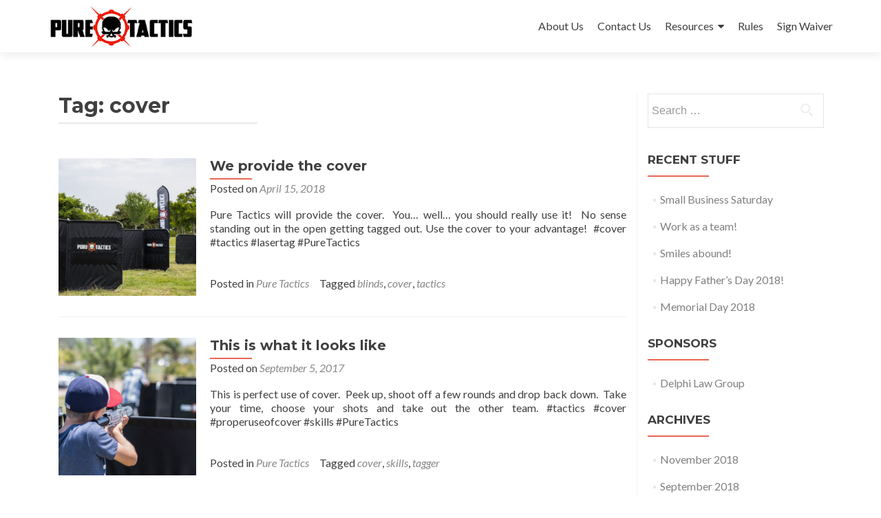

--- FILE ---
content_type: text/html; charset=UTF-8
request_url: http://www.puretactics.com/tag/cover/
body_size: 9072
content:
<!DOCTYPE html>

<html lang="en">

<head>

<meta charset="UTF-8">
<meta name="viewport" content="width=device-width, initial-scale=1">
<link rel="profile" href="http://gmpg.org/xfn/11">
<link rel="pingback" href="http://www.puretactics.com/xmlrpc.php">

<title>cover &#8211; Pure Tactics</title>
<meta name='robots' content='max-image-preview:large' />
<link rel='dns-prefetch' href='//secure.gravatar.com' />
<link rel='dns-prefetch' href='//fonts.googleapis.com' />
<link rel='dns-prefetch' href='//s.w.org' />
<link rel='dns-prefetch' href='//v0.wordpress.com' />
<link rel='dns-prefetch' href='//jetpack.wordpress.com' />
<link rel='dns-prefetch' href='//s0.wp.com' />
<link rel='dns-prefetch' href='//s1.wp.com' />
<link rel='dns-prefetch' href='//s2.wp.com' />
<link rel='dns-prefetch' href='//public-api.wordpress.com' />
<link rel='dns-prefetch' href='//0.gravatar.com' />
<link rel='dns-prefetch' href='//1.gravatar.com' />
<link rel='dns-prefetch' href='//2.gravatar.com' />
<link rel="alternate" type="application/rss+xml" title="Pure Tactics &raquo; Feed" href="http://www.puretactics.com/feed/" />
<link rel="alternate" type="application/rss+xml" title="Pure Tactics &raquo; Comments Feed" href="http://www.puretactics.com/comments/feed/" />
<link rel="alternate" type="application/rss+xml" title="Pure Tactics &raquo; cover Tag Feed" href="http://www.puretactics.com/tag/cover/feed/" />
		<script type="text/javascript">
			window._wpemojiSettings = {"baseUrl":"https:\/\/s.w.org\/images\/core\/emoji\/13.1.0\/72x72\/","ext":".png","svgUrl":"https:\/\/s.w.org\/images\/core\/emoji\/13.1.0\/svg\/","svgExt":".svg","source":{"concatemoji":"http:\/\/www.puretactics.com\/wp-includes\/js\/wp-emoji-release.min.js?ver=a66109f0ea2baeddf731c883fdf0f975"}};
			!function(e,a,t){var n,r,o,i=a.createElement("canvas"),p=i.getContext&&i.getContext("2d");function s(e,t){var a=String.fromCharCode;p.clearRect(0,0,i.width,i.height),p.fillText(a.apply(this,e),0,0);e=i.toDataURL();return p.clearRect(0,0,i.width,i.height),p.fillText(a.apply(this,t),0,0),e===i.toDataURL()}function c(e){var t=a.createElement("script");t.src=e,t.defer=t.type="text/javascript",a.getElementsByTagName("head")[0].appendChild(t)}for(o=Array("flag","emoji"),t.supports={everything:!0,everythingExceptFlag:!0},r=0;r<o.length;r++)t.supports[o[r]]=function(e){if(!p||!p.fillText)return!1;switch(p.textBaseline="top",p.font="600 32px Arial",e){case"flag":return s([127987,65039,8205,9895,65039],[127987,65039,8203,9895,65039])?!1:!s([55356,56826,55356,56819],[55356,56826,8203,55356,56819])&&!s([55356,57332,56128,56423,56128,56418,56128,56421,56128,56430,56128,56423,56128,56447],[55356,57332,8203,56128,56423,8203,56128,56418,8203,56128,56421,8203,56128,56430,8203,56128,56423,8203,56128,56447]);case"emoji":return!s([10084,65039,8205,55357,56613],[10084,65039,8203,55357,56613])}return!1}(o[r]),t.supports.everything=t.supports.everything&&t.supports[o[r]],"flag"!==o[r]&&(t.supports.everythingExceptFlag=t.supports.everythingExceptFlag&&t.supports[o[r]]);t.supports.everythingExceptFlag=t.supports.everythingExceptFlag&&!t.supports.flag,t.DOMReady=!1,t.readyCallback=function(){t.DOMReady=!0},t.supports.everything||(n=function(){t.readyCallback()},a.addEventListener?(a.addEventListener("DOMContentLoaded",n,!1),e.addEventListener("load",n,!1)):(e.attachEvent("onload",n),a.attachEvent("onreadystatechange",function(){"complete"===a.readyState&&t.readyCallback()})),(n=t.source||{}).concatemoji?c(n.concatemoji):n.wpemoji&&n.twemoji&&(c(n.twemoji),c(n.wpemoji)))}(window,document,window._wpemojiSettings);
		</script>
		<style type="text/css">
img.wp-smiley,
img.emoji {
	display: inline !important;
	border: none !important;
	box-shadow: none !important;
	height: 1em !important;
	width: 1em !important;
	margin: 0 .07em !important;
	vertical-align: -0.1em !important;
	background: none !important;
	padding: 0 !important;
}
</style>
	<link rel='stylesheet' id='wp-block-library-css'  href='http://www.puretactics.com/wp-includes/css/dist/block-library/style.min.css?ver=a66109f0ea2baeddf731c883fdf0f975' type='text/css' media='all' />
<style id='wp-block-library-inline-css' type='text/css'>
.has-text-align-justify{text-align:justify;}
</style>
<link rel='stylesheet' id='mediaelement-css'  href='http://www.puretactics.com/wp-includes/js/mediaelement/mediaelementplayer-legacy.min.css?ver=4.2.16' type='text/css' media='all' />
<link rel='stylesheet' id='wp-mediaelement-css'  href='http://www.puretactics.com/wp-includes/js/mediaelement/wp-mediaelement.min.css?ver=a66109f0ea2baeddf731c883fdf0f975' type='text/css' media='all' />
<link rel='stylesheet' id='DOPBSP-css-dopselect-css'  href='http://www.puretactics.com/wp-content/plugins/booking-system/libraries/css/jquery.dop.Select.css?ver=a66109f0ea2baeddf731c883fdf0f975' type='text/css' media='all' />
<link rel='stylesheet' id='zerif_font-css'  href='//fonts.googleapis.com/css?family=Lato%3A300%2C400%2C700%2C400italic%7CMontserrat%3A400%2C700%7CHomemade+Apple&#038;subset=latin%2Clatin-ext' type='text/css' media='all' />
<link rel='stylesheet' id='zerif_font_all-css'  href='//fonts.googleapis.com/css?family=Open+Sans%3A300%2C300italic%2C400%2C400italic%2C600%2C600italic%2C700%2C700italic%2C800%2C800italic&#038;subset=latin&#038;ver=a66109f0ea2baeddf731c883fdf0f975' type='text/css' media='all' />
<link rel='stylesheet' id='zerif_bootstrap_style-css'  href='http://www.puretactics.com/wp-content/themes/zerif-lite/css/bootstrap.css?ver=a66109f0ea2baeddf731c883fdf0f975' type='text/css' media='all' />
<link rel='stylesheet' id='zerif_fontawesome-css'  href='http://www.puretactics.com/wp-content/themes/zerif-lite/css/font-awesome.min.css?ver=v1' type='text/css' media='all' />
<link rel='stylesheet' id='zerif_style-css'  href='http://www.puretactics.com/wp-content/themes/zerif-lite/style.css?ver=1.8.5.48' type='text/css' media='all' />
<style id='zerif_style-inline-css' type='text/css'>
body.home.page:not(.page-template-template-frontpage) {
			background-image: none !important;
		}
</style>
<link rel='stylesheet' id='zerif_responsive_style-css'  href='http://www.puretactics.com/wp-content/themes/zerif-lite/css/responsive.css?ver=1.8.5.48' type='text/css' media='all' />
<!--[if lt IE 9]>
<link rel='stylesheet' id='zerif_ie_style-css'  href='http://www.puretactics.com/wp-content/themes/zerif-lite/css/ie.css?ver=1.8.5.48' type='text/css' media='all' />
<![endif]-->
<link rel='stylesheet' id='jetpack_css-css'  href='http://www.puretactics.com/wp-content/plugins/jetpack/css/jetpack.css?ver=10.3' type='text/css' media='all' />
<script type='text/javascript' src='http://www.puretactics.com/wp-includes/js/jquery/jquery.min.js?ver=3.6.0' id='jquery-core-js'></script>
<script type='text/javascript' src='http://www.puretactics.com/wp-includes/js/jquery/jquery-migrate.min.js?ver=3.3.2' id='jquery-migrate-js'></script>
<script type='text/javascript' src='http://www.puretactics.com/wp-content/plugins/booking-system/libraries/js/dop-prototypes.js?ver=a66109f0ea2baeddf731c883fdf0f975' id='DOP-js-prototypes-js'></script>
<!--[if lt IE 9]>
<script type='text/javascript' src='http://www.puretactics.com/wp-content/themes/zerif-lite/js/html5.js?ver=a66109f0ea2baeddf731c883fdf0f975' id='zerif_html5-js'></script>
<![endif]-->
<link rel="https://api.w.org/" href="http://www.puretactics.com/wp-json/" /><link rel="alternate" type="application/json" href="http://www.puretactics.com/wp-json/wp/v2/tags/52" /><link rel="EditURI" type="application/rsd+xml" title="RSD" href="http://www.puretactics.com/xmlrpc.php?rsd" />
<link rel="wlwmanifest" type="application/wlwmanifest+xml" href="http://www.puretactics.com/wp-includes/wlwmanifest.xml" /> 

<script type="text/javascript">
(function(url){
	if(/(?:Chrome\/26\.0\.1410\.63 Safari\/537\.31|WordfenceTestMonBot)/.test(navigator.userAgent)){ return; }
	var addEvent = function(evt, handler) {
		if (window.addEventListener) {
			document.addEventListener(evt, handler, false);
		} else if (window.attachEvent) {
			document.attachEvent('on' + evt, handler);
		}
	};
	var removeEvent = function(evt, handler) {
		if (window.removeEventListener) {
			document.removeEventListener(evt, handler, false);
		} else if (window.detachEvent) {
			document.detachEvent('on' + evt, handler);
		}
	};
	var evts = 'contextmenu dblclick drag dragend dragenter dragleave dragover dragstart drop keydown keypress keyup mousedown mousemove mouseout mouseover mouseup mousewheel scroll'.split(' ');
	var logHuman = function() {
		if (window.wfLogHumanRan) { return; }
		window.wfLogHumanRan = true;
		var wfscr = document.createElement('script');
		wfscr.type = 'text/javascript';
		wfscr.async = true;
		wfscr.src = url + '&r=' + Math.random();
		(document.getElementsByTagName('head')[0]||document.getElementsByTagName('body')[0]).appendChild(wfscr);
		for (var i = 0; i < evts.length; i++) {
			removeEvent(evts[i], logHuman);
		}
	};
	for (var i = 0; i < evts.length; i++) {
		addEvent(evts[i], logHuman);
	}
})('//www.puretactics.com/?wordfence_lh=1&hid=CAA48C5AA885BD9D4216F80CBFBC496B');
</script><style type='text/css'>img#wpstats{display:none}</style>
		<style type="text/css" id="custom-background-css">
body.custom-background { background-image: url("http://www.puretactics.com/wp-content/uploads/2016/08/DSC_8374.jpg"); background-position: center top; background-size: auto; background-repeat: repeat; background-attachment: scroll; }
</style>
	
<!-- Jetpack Open Graph Tags -->
<meta property="og:type" content="website" />
<meta property="og:title" content="cover &#8211; Pure Tactics" />
<meta property="og:url" content="http://www.puretactics.com/tag/cover/" />
<meta property="og:site_name" content="Pure Tactics" />
<meta property="og:image" content="http://www.puretactics.com/wp-content/uploads/2016/06/PTlogoIcon.png" />
<meta property="og:image:width" content="360" />
<meta property="og:image:height" content="358" />
<meta name="twitter:creator" content="@PureTactics" />
<meta name="twitter:site" content="@PureTactics" />

<!-- End Jetpack Open Graph Tags -->
<link rel="icon" href="http://www.puretactics.com/wp-content/uploads/2016/06/PTlogoIcon-150x150.png" sizes="32x32" />
<link rel="icon" href="http://www.puretactics.com/wp-content/uploads/2016/06/PTlogoIcon-250x250.png" sizes="192x192" />
<link rel="apple-touch-icon" href="http://www.puretactics.com/wp-content/uploads/2016/06/PTlogoIcon-250x250.png" />
<meta name="msapplication-TileImage" content="http://www.puretactics.com/wp-content/uploads/2016/06/PTlogoIcon.png" />

</head>


	<body class="archive tag tag-cover tag-52 wp-custom-logo has-dashicons group-blog" >

	

<div id="mobilebgfix">
	<div class="mobile-bg-fix-img-wrap">
		<div class="mobile-bg-fix-img"></div>
	</div>
	<div class="mobile-bg-fix-whole-site">


<header id="home" class="header" itemscope="itemscope" itemtype="http://schema.org/WPHeader">

	<div id="main-nav" class="navbar navbar-inverse bs-docs-nav" role="banner">

		<div class="container">

			
			<div class="navbar-header responsive-logo">

				<button class="navbar-toggle collapsed" type="button" data-toggle="collapse" data-target=".bs-navbar-collapse">

				<span class="sr-only">Toggle navigation</span>

				<span class="icon-bar"></span>

				<span class="icon-bar"></span>

				<span class="icon-bar"></span>

				</button>

					<div class="navbar-brand" itemscope itemtype="http://schema.org/Organization">

						<a href="http://www.puretactics.com/" class="custom-logo-link" rel="home"><img width="1279" height="372" src="http://www.puretactics.com/wp-content/uploads/2016/05/logohighres.jpg" class="custom-logo" alt="Pure Tactics" srcset="http://www.puretactics.com/wp-content/uploads/2016/05/logohighres.jpg 1279w, http://www.puretactics.com/wp-content/uploads/2016/05/logohighres-300x87.jpg 300w, http://www.puretactics.com/wp-content/uploads/2016/05/logohighres-768x223.jpg 768w, http://www.puretactics.com/wp-content/uploads/2016/05/logohighres-1024x298.jpg 1024w" sizes="(max-width: 1279px) 100vw, 1279px" /></a>
					</div> <!-- /.navbar-brand -->

				</div> <!-- /.navbar-header -->

			
		
		<nav class="navbar-collapse bs-navbar-collapse collapse" id="site-navigation" itemscope itemtype="http://schema.org/SiteNavigationElement">
			<a class="screen-reader-text skip-link" href="#content">Skip to content</a>
			<ul id="menu-menu-1" class="nav navbar-nav navbar-right responsive-nav main-nav-list"><li id="menu-item-98" class="menu-item menu-item-type-post_type menu-item-object-page menu-item-98"><a href="http://www.puretactics.com/about/">About Us</a></li>
<li id="menu-item-102" class="menu-item menu-item-type-post_type menu-item-object-page menu-item-102"><a href="http://www.puretactics.com/contact-us/">Contact Us</a></li>
<li id="menu-item-231" class="menu-item menu-item-type-post_type menu-item-object-page menu-item-has-children menu-item-231"><a href="http://www.puretactics.com/resources/">Resources</a>
<ul class="sub-menu">
	<li id="menu-item-232" class="menu-item menu-item-type-post_type menu-item-object-page menu-item-232"><a href="http://www.puretactics.com/gamemodes/">Current Game Modes</a></li>
	<li id="menu-item-233" class="menu-item menu-item-type-post_type menu-item-object-page menu-item-233"><a href="http://www.puretactics.com/communication/">Communication</a></li>
	<li id="menu-item-248" class="menu-item menu-item-type-post_type menu-item-object-page menu-item-248"><a href="http://www.puretactics.com/city-permits/">City Permits</a></li>
	<li id="menu-item-235" class="menu-item menu-item-type-post_type menu-item-object-page menu-item-235"><a href="http://www.puretactics.com/gaming-system-rules/">Gaming System Rules</a></li>
	<li id="menu-item-236" class="menu-item menu-item-type-post_type menu-item-object-page menu-item-236"><a href="http://www.puretactics.com/sign-waiver/">Sign Waiver</a></li>
	<li id="menu-item-650" class="menu-item menu-item-type-post_type menu-item-object-page menu-item-650"><a href="http://www.puretactics.com/resources/team-building/">Team Building</a></li>
</ul>
</li>
<li id="menu-item-146" class="menu-item menu-item-type-post_type menu-item-object-page menu-item-146"><a href="http://www.puretactics.com/gaming-system-rules/">Rules</a></li>
<li id="menu-item-105" class="menu-item menu-item-type-post_type menu-item-object-page menu-item-105"><a href="http://www.puretactics.com/sign-waiver/">Sign Waiver</a></li>
</ul>		</nav>

		
		</div> <!-- /.container -->

		
	</div> <!-- /#main-nav -->
	<!-- / END TOP BAR -->

<div class="clear"></div>

</header> <!-- / END HOME SECTION  -->
<div id="content" class="site-content">

<div class="container">

	
	<div class="content-left-wrap col-md-9">

		
		<div id="primary" class="content-area">

			<main id="main" class="site-main">

			
				<header class="page-header">

					<h1 class="page-title">Tag: <span>cover</span></h1>
				</header><!-- .page-header -->

				
<article id="post-714" class="post-714 post type-post status-publish format-standard has-post-thumbnail hentry category-pt tag-blinds tag-cover tag-tactics" itemtype="http://schema.org/BlogPosting" itemtype="http://schema.org/BlogPosting">
	<div class="post-img-wrap"><a href="http://www.puretactics.com/pt/we-provide-the-cover/" title="We provide the cover" ><img width="250" height="250" src="http://www.puretactics.com/wp-content/uploads/2018/04/D8C0480-250x250.jpg" class="attachment-zerif-post-thumbnail size-zerif-post-thumbnail wp-post-image" alt="Cover" loading="lazy" srcset="http://www.puretactics.com/wp-content/uploads/2018/04/D8C0480-250x250.jpg 250w, http://www.puretactics.com/wp-content/uploads/2018/04/D8C0480-150x150.jpg 150w, http://www.puretactics.com/wp-content/uploads/2018/04/D8C0480-174x174.jpg 174w" sizes="(max-width: 250px) 100vw, 250px" /></a></div><div class="listpost-content-wrap">
	<div class="list-post-top">

	<header class="entry-header">

		<h1 class="entry-title"><a href="http://www.puretactics.com/pt/we-provide-the-cover/" rel="bookmark">We provide the cover</a></h1>

		
		<div class="entry-meta">

			<span class="posted-on">Posted on <a href="http://www.puretactics.com/pt/we-provide-the-cover/" rel="bookmark"><time class="entry-date published" datetime="2018-04-15T11:55:51-08:00">April 15, 2018</time></a></span><span class="byline"> by <span class="author vcard"><a class="url fn n" href="http://www.puretactics.com/author/james2/">James M</a></span></span>
		</div><!-- .entry-meta -->

		
	</header><!-- .entry-header -->

	<div class="entry-content"><p>Pure Tactics will provide the cover.  You&#8230; well&#8230; you should really use it!  No sense standing out in the open getting tagged out. Use the cover to your advantage!  #cover #tactics #lasertag #PureTactics</p>

	<footer class="entry-footer">

		<span class="cat-links">Posted in <a href="http://www.puretactics.com/category/pt/" rel="category tag">Pure Tactics</a></span><span class="tags-links">Tagged <a href="http://www.puretactics.com/tag/blinds/" rel="tag">blinds</a>, <a href="http://www.puretactics.com/tag/cover/" rel="tag">cover</a>, <a href="http://www.puretactics.com/tag/tactics/" rel="tag">tactics</a></span>
	</footer><!-- .entry-footer -->

	</div><!-- .entry-content --><!-- .entry-summary -->

	</div><!-- .list-post-top -->

</div><!-- .listpost-content-wrap -->

</article><!-- #post-## -->

<article id="post-586" class="post-586 post type-post status-publish format-standard has-post-thumbnail hentry category-pt tag-cover tag-skills tag-tagger" itemtype="http://schema.org/BlogPosting" itemtype="http://schema.org/BlogPosting">
	<div class="post-img-wrap"><a href="http://www.puretactics.com/pt/this-is-what-it-looks-like/" title="This is what it looks like" ><img width="250" height="250" src="http://www.puretactics.com/wp-content/uploads/2017/07/D8C9584-250x250.jpg" class="attachment-zerif-post-thumbnail size-zerif-post-thumbnail wp-post-image" alt="Tactics" loading="lazy" srcset="http://www.puretactics.com/wp-content/uploads/2017/07/D8C9584-250x250.jpg 250w, http://www.puretactics.com/wp-content/uploads/2017/07/D8C9584-150x150.jpg 150w, http://www.puretactics.com/wp-content/uploads/2017/07/D8C9584-174x174.jpg 174w" sizes="(max-width: 250px) 100vw, 250px" /></a></div><div class="listpost-content-wrap">
	<div class="list-post-top">

	<header class="entry-header">

		<h1 class="entry-title"><a href="http://www.puretactics.com/pt/this-is-what-it-looks-like/" rel="bookmark">This is what it looks like</a></h1>

		
		<div class="entry-meta">

			<span class="posted-on">Posted on <a href="http://www.puretactics.com/pt/this-is-what-it-looks-like/" rel="bookmark"><time class="entry-date published" datetime="2017-09-05T08:51:56-08:00">September 5, 2017</time><time class="updated" datetime="2017-07-30T17:53:34-08:00">July 30, 2017</time></a></span><span class="byline"> by <span class="author vcard"><a class="url fn n" href="http://www.puretactics.com/author/james2/">James M</a></span></span>
		</div><!-- .entry-meta -->

		
	</header><!-- .entry-header -->

	<div class="entry-content"><p>This is perfect use of cover.  Peek up, shoot off a few rounds and drop back down.  Take your time, choose your shots and take out the other team. #tactics #cover #properuseofcover #skills #PureTactics</p>

	<footer class="entry-footer">

		<span class="cat-links">Posted in <a href="http://www.puretactics.com/category/pt/" rel="category tag">Pure Tactics</a></span><span class="tags-links">Tagged <a href="http://www.puretactics.com/tag/cover/" rel="tag">cover</a>, <a href="http://www.puretactics.com/tag/skills/" rel="tag">skills</a>, <a href="http://www.puretactics.com/tag/tagger/" rel="tag">tagger</a></span>
	</footer><!-- .entry-footer -->

	</div><!-- .entry-content --><!-- .entry-summary -->

	</div><!-- .list-post-top -->

</div><!-- .listpost-content-wrap -->

</article><!-- #post-## -->

<article id="post-556" class="post-556 post type-post status-publish format-standard has-post-thumbnail hentry category-pt tag-cover tag-hiding tag-natural tag-nature" itemtype="http://schema.org/BlogPosting" itemtype="http://schema.org/BlogPosting">
	<div class="post-img-wrap"><a href="http://www.puretactics.com/pt/where-are-you-again/" title="Where are you again?" ><img width="250" height="250" src="http://www.puretactics.com/wp-content/uploads/2017/07/D8C6154-250x250.jpg" class="attachment-zerif-post-thumbnail size-zerif-post-thumbnail wp-post-image" alt="Hiding" loading="lazy" srcset="http://www.puretactics.com/wp-content/uploads/2017/07/D8C6154-250x250.jpg 250w, http://www.puretactics.com/wp-content/uploads/2017/07/D8C6154-150x150.jpg 150w, http://www.puretactics.com/wp-content/uploads/2017/07/D8C6154-174x174.jpg 174w" sizes="(max-width: 250px) 100vw, 250px" /></a></div><div class="listpost-content-wrap">
	<div class="list-post-top">

	<header class="entry-header">

		<h1 class="entry-title"><a href="http://www.puretactics.com/pt/where-are-you-again/" rel="bookmark">Where are you again?</a></h1>

		
		<div class="entry-meta">

			<span class="posted-on">Posted on <a href="http://www.puretactics.com/pt/where-are-you-again/" rel="bookmark"><time class="entry-date published" datetime="2017-08-01T08:21:14-08:00">August 1, 2017</time><time class="updated" datetime="2017-07-30T17:24:06-08:00">July 30, 2017</time></a></span><span class="byline"> by <span class="author vcard"><a class="url fn n" href="http://www.puretactics.com/author/james2/">James M</a></span></span>
		</div><!-- .entry-meta -->

		
	</header><!-- .entry-header -->

	<div class="entry-content"><p>If you can&#8217;t be seen, you can&#8217;t be tagged out.  Use any cover you can find. Natural cover works just as well as manufactured cover.  If the other team can&#8217;t see you, you can take them out before they even knew what hit them. #natural #cover #hiding #surprise #tagged #PureTactics</p>

	<footer class="entry-footer">

		<span class="cat-links">Posted in <a href="http://www.puretactics.com/category/pt/" rel="category tag">Pure Tactics</a></span><span class="tags-links">Tagged <a href="http://www.puretactics.com/tag/cover/" rel="tag">cover</a>, <a href="http://www.puretactics.com/tag/hiding/" rel="tag">hiding</a>, <a href="http://www.puretactics.com/tag/natural/" rel="tag">natural</a>, <a href="http://www.puretactics.com/tag/nature/" rel="tag">nature</a></span>
	</footer><!-- .entry-footer -->

	</div><!-- .entry-content --><!-- .entry-summary -->

	</div><!-- .list-post-top -->

</div><!-- .listpost-content-wrap -->

</article><!-- #post-## -->

<article id="post-477" class="post-477 post type-post status-publish format-standard has-post-thumbnail hentry category-pt tag-blinds tag-cover tag-tactics" itemtype="http://schema.org/BlogPosting" itemtype="http://schema.org/BlogPosting">
	<div class="post-img-wrap"><a href="http://www.puretactics.com/pt/dont-be-afraid-to-hide/" title="Don&#8217;t Be Afraid to Hide" ><img width="250" height="250" src="http://www.puretactics.com/wp-content/uploads/2017/05/D8C6277-250x250.jpg" class="attachment-zerif-post-thumbnail size-zerif-post-thumbnail wp-post-image" alt="Hide" loading="lazy" srcset="http://www.puretactics.com/wp-content/uploads/2017/05/D8C6277-250x250.jpg 250w, http://www.puretactics.com/wp-content/uploads/2017/05/D8C6277-150x150.jpg 150w, http://www.puretactics.com/wp-content/uploads/2017/05/D8C6277-174x174.jpg 174w" sizes="(max-width: 250px) 100vw, 250px" /></a></div><div class="listpost-content-wrap">
	<div class="list-post-top">

	<header class="entry-header">

		<h1 class="entry-title"><a href="http://www.puretactics.com/pt/dont-be-afraid-to-hide/" rel="bookmark">Don&#8217;t Be Afraid to Hide</a></h1>

		
		<div class="entry-meta">

			<span class="posted-on">Posted on <a href="http://www.puretactics.com/pt/dont-be-afraid-to-hide/" rel="bookmark"><time class="entry-date published" datetime="2017-05-23T09:30:55-08:00">May 23, 2017</time><time class="updated" datetime="2017-05-07T07:14:17-08:00">May 7, 2017</time></a></span><span class="byline"> by <span class="author vcard"><a class="url fn n" href="http://www.puretactics.com/author/james2/">James M</a></span></span>
		</div><!-- .entry-meta -->

		
	</header><!-- .entry-header -->

	<div class="entry-content"><p>Tactics takes time and patience &#8211; and you can&#8217;t be afraid to hide! Seriously.  Taking cover is a very important part of leading your team to victory.  #cover #hiding #tactics</p>

	<footer class="entry-footer">

		<span class="cat-links">Posted in <a href="http://www.puretactics.com/category/pt/" rel="category tag">Pure Tactics</a></span><span class="tags-links">Tagged <a href="http://www.puretactics.com/tag/blinds/" rel="tag">blinds</a>, <a href="http://www.puretactics.com/tag/cover/" rel="tag">cover</a>, <a href="http://www.puretactics.com/tag/tactics/" rel="tag">tactics</a></span>
	</footer><!-- .entry-footer -->

	</div><!-- .entry-content --><!-- .entry-summary -->

	</div><!-- .list-post-top -->

</div><!-- .listpost-content-wrap -->

</article><!-- #post-## -->

<article id="post-436" class="post-436 post type-post status-publish format-standard has-post-thumbnail hentry category-pt tag-blinds tag-cover tag-trees" itemtype="http://schema.org/BlogPosting" itemtype="http://schema.org/BlogPosting">
	<div class="post-img-wrap"><a href="http://www.puretactics.com/pt/use-natural-cover-and-blinds/" title="Use Natural Cover and Blinds" ><img width="250" height="250" src="http://www.puretactics.com/wp-content/uploads/2017/04/D8C6152c-250x250.jpg" class="attachment-zerif-post-thumbnail size-zerif-post-thumbnail wp-post-image" alt="cover" loading="lazy" srcset="http://www.puretactics.com/wp-content/uploads/2017/04/D8C6152c-250x250.jpg 250w, http://www.puretactics.com/wp-content/uploads/2017/04/D8C6152c-150x150.jpg 150w, http://www.puretactics.com/wp-content/uploads/2017/04/D8C6152c-174x174.jpg 174w" sizes="(max-width: 250px) 100vw, 250px" /></a></div><div class="listpost-content-wrap">
	<div class="list-post-top">

	<header class="entry-header">

		<h1 class="entry-title"><a href="http://www.puretactics.com/pt/use-natural-cover-and-blinds/" rel="bookmark">Use Natural Cover and Blinds</a></h1>

		
		<div class="entry-meta">

			<span class="posted-on">Posted on <a href="http://www.puretactics.com/pt/use-natural-cover-and-blinds/" rel="bookmark"><time class="entry-date published" datetime="2017-04-18T10:36:23-08:00">April 18, 2017</time><time class="updated" datetime="2017-04-15T11:16:22-08:00">April 15, 2017</time></a></span><span class="byline"> by <span class="author vcard"><a class="url fn n" href="http://www.puretactics.com/author/james2/">James M</a></span></span>
		</div><!-- .entry-meta -->

		
	</header><!-- .entry-header -->

	<div class="entry-content"><p>The key to not being tagged out is to use cover, including natural cover and blinds.  The smaller your target, the harder it will be for the other team to take you out.  Peek out from cover cautiously!</p>

	<footer class="entry-footer">

		<span class="cat-links">Posted in <a href="http://www.puretactics.com/category/pt/" rel="category tag">Pure Tactics</a></span><span class="tags-links">Tagged <a href="http://www.puretactics.com/tag/blinds/" rel="tag">blinds</a>, <a href="http://www.puretactics.com/tag/cover/" rel="tag">cover</a>, <a href="http://www.puretactics.com/tag/trees/" rel="tag">trees</a></span>
	</footer><!-- .entry-footer -->

	</div><!-- .entry-content --><!-- .entry-summary -->

	</div><!-- .list-post-top -->

</div><!-- .listpost-content-wrap -->

</article><!-- #post-## -->

<article id="post-376" class="post-376 post type-post status-publish format-standard has-post-thumbnail hentry category-pt tag-aim tag-blinds tag-cover tag-steady tag-tagger" itemtype="http://schema.org/BlogPosting" itemtype="http://schema.org/BlogPosting">
	<div class="post-img-wrap"><a href="http://www.puretactics.com/pt/how-good-is-your-aim/" title="How Good is Your Aim?" ><img width="250" height="167" src="http://www.puretactics.com/wp-content/uploads/2017/02/PT-12.jpg" class="attachment-zerif-post-thumbnail size-zerif-post-thumbnail wp-post-image" alt="Aim" loading="lazy" srcset="http://www.puretactics.com/wp-content/uploads/2017/02/PT-12.jpg 640w, http://www.puretactics.com/wp-content/uploads/2017/02/PT-12-300x200.jpg 300w" sizes="(max-width: 250px) 100vw, 250px" /></a></div><div class="listpost-content-wrap">
	<div class="list-post-top">

	<header class="entry-header">

		<h1 class="entry-title"><a href="http://www.puretactics.com/pt/how-good-is-your-aim/" rel="bookmark">How Good is Your Aim?</a></h1>

		
		<div class="entry-meta">

			<span class="posted-on">Posted on <a href="http://www.puretactics.com/pt/how-good-is-your-aim/" rel="bookmark"><time class="entry-date published" datetime="2017-03-07T09:35:43-08:00">March 7, 2017</time><time class="updated" datetime="2017-02-10T16:37:43-08:00">February 10, 2017</time></a></span><span class="byline"> by <span class="author vcard"><a class="url fn n" href="http://www.puretactics.com/author/james2/">James M</a></span></span>
		</div><!-- .entry-meta -->

		
	</header><!-- .entry-header -->

	<div class="entry-content"><p>It takes a steady hand and a calm demeanor to rely on your cover and pick off your opponents.  Don&#8217;t let nerves get the best of you while you take out the other team!</p>

	<footer class="entry-footer">

		<span class="cat-links">Posted in <a href="http://www.puretactics.com/category/pt/" rel="category tag">Pure Tactics</a></span><span class="tags-links">Tagged <a href="http://www.puretactics.com/tag/aim/" rel="tag">aim</a>, <a href="http://www.puretactics.com/tag/blinds/" rel="tag">blinds</a>, <a href="http://www.puretactics.com/tag/cover/" rel="tag">cover</a>, <a href="http://www.puretactics.com/tag/steady/" rel="tag">steady</a>, <a href="http://www.puretactics.com/tag/tagger/" rel="tag">tagger</a></span>
	</footer><!-- .entry-footer -->

	</div><!-- .entry-content --><!-- .entry-summary -->

	</div><!-- .list-post-top -->

</div><!-- .listpost-content-wrap -->

</article><!-- #post-## -->

<article id="post-313" class="post-313 post type-post status-publish format-standard has-post-thumbnail hentry category-pt tag-blinds tag-cover tag-flag tag-game tag-red tag-red-team tag-taggers" itemtype="http://schema.org/BlogPosting" itemtype="http://schema.org/BlogPosting">
	<div class="post-img-wrap"><a href="http://www.puretactics.com/pt/defend-that-flag/" title="Defend that Flag!" ><img width="250" height="175" src="http://www.puretactics.com/wp-content/uploads/2016/12/defend.jpg" class="attachment-zerif-post-thumbnail size-zerif-post-thumbnail wp-post-image" alt="defend" loading="lazy" srcset="http://www.puretactics.com/wp-content/uploads/2016/12/defend.jpg 640w, http://www.puretactics.com/wp-content/uploads/2016/12/defend-300x210.jpg 300w" sizes="(max-width: 250px) 100vw, 250px" /></a></div><div class="listpost-content-wrap">
	<div class="list-post-top">

	<header class="entry-header">

		<h1 class="entry-title"><a href="http://www.puretactics.com/pt/defend-that-flag/" rel="bookmark">Defend that Flag!</a></h1>

		
		<div class="entry-meta">

			<span class="posted-on">Posted on <a href="http://www.puretactics.com/pt/defend-that-flag/" rel="bookmark"><time class="entry-date published" datetime="2016-12-21T08:51:31-08:00">December 21, 2016</time><time class="updated" datetime="2016-12-07T15:53:25-08:00">December 7, 2016</time></a></span><span class="byline"> by <span class="author vcard"><a class="url fn n" href="http://www.puretactics.com/author/james2/">James M</a></span></span>
		</div><!-- .entry-meta -->

		
	</header><!-- .entry-header -->

	<div class="entry-content"><p>The last thing you want is someone from the other team sneaking in and grabbing your flag. Use cover and defend that flag!</p>

	<footer class="entry-footer">

		<span class="cat-links">Posted in <a href="http://www.puretactics.com/category/pt/" rel="category tag">Pure Tactics</a></span><span class="tags-links">Tagged <a href="http://www.puretactics.com/tag/blinds/" rel="tag">blinds</a>, <a href="http://www.puretactics.com/tag/cover/" rel="tag">cover</a>, <a href="http://www.puretactics.com/tag/flag/" rel="tag">flag</a>, <a href="http://www.puretactics.com/tag/game/" rel="tag">game</a>, <a href="http://www.puretactics.com/tag/red/" rel="tag">red</a>, <a href="http://www.puretactics.com/tag/red-team/" rel="tag">red team</a>, <a href="http://www.puretactics.com/tag/taggers/" rel="tag">taggers</a></span>
	</footer><!-- .entry-footer -->

	</div><!-- .entry-content --><!-- .entry-summary -->

	</div><!-- .list-post-top -->

</div><!-- .listpost-content-wrap -->

</article><!-- #post-## -->

<article id="post-301" class="post-301 post type-post status-publish format-standard has-post-thumbnail hentry category-pt tag-blinds tag-cover tag-gamer tag-tagger" itemtype="http://schema.org/BlogPosting" itemtype="http://schema.org/BlogPosting">
	<div class="post-img-wrap"><a href="http://www.puretactics.com/pt/auc-always-use-cover/" title="AUC &#8211; Always Use Cover!" ><img width="250" height="167" src="http://www.puretactics.com/wp-content/uploads/2016/12/Cover.jpg" class="attachment-zerif-post-thumbnail size-zerif-post-thumbnail wp-post-image" alt="cover" loading="lazy" srcset="http://www.puretactics.com/wp-content/uploads/2016/12/Cover.jpg 640w, http://www.puretactics.com/wp-content/uploads/2016/12/Cover-300x200.jpg 300w" sizes="(max-width: 250px) 100vw, 250px" /></a></div><div class="listpost-content-wrap">
	<div class="list-post-top">

	<header class="entry-header">

		<h1 class="entry-title"><a href="http://www.puretactics.com/pt/auc-always-use-cover/" rel="bookmark">AUC &#8211; Always Use Cover!</a></h1>

		
		<div class="entry-meta">

			<span class="posted-on">Posted on <a href="http://www.puretactics.com/pt/auc-always-use-cover/" rel="bookmark"><time class="entry-date published" datetime="2016-12-09T09:29:24-08:00">December 9, 2016</time><time class="updated" datetime="2016-12-07T15:37:26-08:00">December 7, 2016</time></a></span><span class="byline"> by <span class="author vcard"><a class="url fn n" href="http://www.puretactics.com/author/james2/">James M</a></span></span>
		</div><!-- .entry-meta -->

		
	</header><!-- .entry-header -->

	<div class="entry-content"><p>Okay so we made up that acronym, but it fits!  If you aren&#8217;t using cover, you&#8217;ll be tagged out. Use cover to your and your teams advantage!</p>

	<footer class="entry-footer">

		<span class="cat-links">Posted in <a href="http://www.puretactics.com/category/pt/" rel="category tag">Pure Tactics</a></span><span class="tags-links">Tagged <a href="http://www.puretactics.com/tag/blinds/" rel="tag">blinds</a>, <a href="http://www.puretactics.com/tag/cover/" rel="tag">cover</a>, <a href="http://www.puretactics.com/tag/gamer/" rel="tag">gamer</a>, <a href="http://www.puretactics.com/tag/tagger/" rel="tag">tagger</a></span>
	</footer><!-- .entry-footer -->

	</div><!-- .entry-content --><!-- .entry-summary -->

	</div><!-- .list-post-top -->

</div><!-- .listpost-content-wrap -->

</article><!-- #post-## -->

<article id="post-287" class="post-287 post type-post status-publish format-standard has-post-thumbnail hentry category-pt tag-blinds tag-cover tag-tactics tag-taggers" itemtype="http://schema.org/BlogPosting" itemtype="http://schema.org/BlogPosting">
	<div class="post-img-wrap"><a href="http://www.puretactics.com/pt/i-see-you/" title="I see you!" ><img width="250" height="162" src="http://www.puretactics.com/wp-content/uploads/2016/11/peeking01.jpg" class="attachment-zerif-post-thumbnail size-zerif-post-thumbnail wp-post-image" alt="peeking" loading="lazy" srcset="http://www.puretactics.com/wp-content/uploads/2016/11/peeking01.jpg 800w, http://www.puretactics.com/wp-content/uploads/2016/11/peeking01-300x195.jpg 300w, http://www.puretactics.com/wp-content/uploads/2016/11/peeking01-768x498.jpg 768w" sizes="(max-width: 250px) 100vw, 250px" /></a></div><div class="listpost-content-wrap">
	<div class="list-post-top">

	<header class="entry-header">

		<h1 class="entry-title"><a href="http://www.puretactics.com/pt/i-see-you/" rel="bookmark">I see you!</a></h1>

		
		<div class="entry-meta">

			<span class="posted-on">Posted on <a href="http://www.puretactics.com/pt/i-see-you/" rel="bookmark"><time class="entry-date published" datetime="2016-11-21T09:45:53-08:00">November 21, 2016</time><time class="updated" datetime="2016-11-15T13:01:14-08:00">November 15, 2016</time></a></span><span class="byline"> by <span class="author vcard"><a class="url fn n" href="http://www.puretactics.com/author/james2/">James M</a></span></span>
		</div><!-- .entry-meta -->

		
	</header><!-- .entry-header -->

	<div class="entry-content"><p>Can you spot them? These guys are using cover and tactics to avoid being tagged out!  Great job!</p>

	<footer class="entry-footer">

		<span class="cat-links">Posted in <a href="http://www.puretactics.com/category/pt/" rel="category tag">Pure Tactics</a></span><span class="tags-links">Tagged <a href="http://www.puretactics.com/tag/blinds/" rel="tag">blinds</a>, <a href="http://www.puretactics.com/tag/cover/" rel="tag">cover</a>, <a href="http://www.puretactics.com/tag/tactics/" rel="tag">tactics</a>, <a href="http://www.puretactics.com/tag/taggers/" rel="tag">taggers</a></span>
	</footer><!-- .entry-footer -->

	</div><!-- .entry-content --><!-- .entry-summary -->

	</div><!-- .list-post-top -->

</div><!-- .listpost-content-wrap -->

</article><!-- #post-## -->

			</main><!-- #main -->

		</div><!-- #primary -->

		
	</div><!-- .content-left-wrap -->

	
			<div class="sidebar-wrap col-md-3 content-left-wrap">
			

	<div id="secondary" class="widget-area" role="complementary">

		
		<aside id="search-2" class="widget widget_search"><form role="search" method="get" class="search-form" action="http://www.puretactics.com/">
				<label>
					<span class="screen-reader-text">Search for:</span>
					<input type="search" class="search-field" placeholder="Search &hellip;" value="" name="s" />
				</label>
				<input type="submit" class="search-submit" value="Search" />
			</form></aside>
		<aside id="recent-posts-2" class="widget widget_recent_entries">
		<h2 class="widget-title">Recent Stuff</h2>
		<ul>
											<li>
					<a href="http://www.puretactics.com/pt/small-business-saturday/">Small Business Saturday</a>
									</li>
											<li>
					<a href="http://www.puretactics.com/pt/work-as-a-team/">Work as a team!</a>
									</li>
											<li>
					<a href="http://www.puretactics.com/pt/smiles-abound/">Smiles abound!</a>
									</li>
											<li>
					<a href="http://www.puretactics.com/pt/happy-fathers-day-2018/">Happy Father&#8217;s Day 2018!</a>
									</li>
											<li>
					<a href="http://www.puretactics.com/pt/memorial-day-2018/">Memorial Day 2018</a>
									</li>
					</ul>

		</aside><aside id="text-2" class="widget widget_text"><h2 class="widget-title">Sponsors</h2>			<div class="textwidget"><ul>
<li><a href="http://www.DelphiLLP.com" target="_blank" rel="noopener">Delphi Law Group</a></li>
</ul>
</div>
		</aside><aside id="archives-2" class="widget widget_archive"><h2 class="widget-title">Archives</h2>
			<ul>
					<li><a href='http://www.puretactics.com/2018/11/'>November 2018</a></li>
	<li><a href='http://www.puretactics.com/2018/09/'>September 2018</a></li>
	<li><a href='http://www.puretactics.com/2018/08/'>August 2018</a></li>
	<li><a href='http://www.puretactics.com/2018/06/'>June 2018</a></li>
	<li><a href='http://www.puretactics.com/2018/05/'>May 2018</a></li>
	<li><a href='http://www.puretactics.com/2018/04/'>April 2018</a></li>
	<li><a href='http://www.puretactics.com/2018/03/'>March 2018</a></li>
	<li><a href='http://www.puretactics.com/2018/02/'>February 2018</a></li>
	<li><a href='http://www.puretactics.com/2018/01/'>January 2018</a></li>
	<li><a href='http://www.puretactics.com/2017/11/'>November 2017</a></li>
	<li><a href='http://www.puretactics.com/2017/10/'>October 2017</a></li>
	<li><a href='http://www.puretactics.com/2017/09/'>September 2017</a></li>
	<li><a href='http://www.puretactics.com/2017/08/'>August 2017</a></li>
	<li><a href='http://www.puretactics.com/2017/07/'>July 2017</a></li>
	<li><a href='http://www.puretactics.com/2017/06/'>June 2017</a></li>
	<li><a href='http://www.puretactics.com/2017/05/'>May 2017</a></li>
	<li><a href='http://www.puretactics.com/2017/04/'>April 2017</a></li>
	<li><a href='http://www.puretactics.com/2017/03/'>March 2017</a></li>
	<li><a href='http://www.puretactics.com/2017/02/'>February 2017</a></li>
	<li><a href='http://www.puretactics.com/2017/01/'>January 2017</a></li>
	<li><a href='http://www.puretactics.com/2016/12/'>December 2016</a></li>
	<li><a href='http://www.puretactics.com/2016/11/'>November 2016</a></li>
	<li><a href='http://www.puretactics.com/2016/10/'>October 2016</a></li>
	<li><a href='http://www.puretactics.com/2016/09/'>September 2016</a></li>
	<li><a href='http://www.puretactics.com/2016/08/'>August 2016</a></li>
			</ul>

			</aside><aside id="meta-2" class="widget widget_meta"><h2 class="widget-title">Meta</h2>
		<ul>
						<li><a href="http://www.puretactics.com/wp-login.php">Log in</a></li>
			<li><a href="http://www.puretactics.com/feed/">Entries feed</a></li>
			<li><a href="http://www.puretactics.com/comments/feed/">Comments feed</a></li>

			<li><a href="https://wordpress.org/">WordPress.org</a></li>
		</ul>

		</aside>
		
	</div><!-- #secondary -->

			</div><!-- .sidebar-wrap -->
		
</div><!-- .container -->


</div><!-- .site-content -->


<footer id="footer" itemscope="itemscope" itemtype="http://schema.org/WPFooter">

	
	<div class="container">

		
		<div class="col-md-3 company-details"><div class="zerif-footer-address">Currently Serving <br /> Southern California</div></div><div class="col-md-3 company-details"><div class="zerif-footer-email"><a href="mailto:info@puretactics.com?Subject=Website%20Contact" target="_top">info@puretactics.com</a></div></div><div class="col-md-3 company-details"><div class="zerif-footer-phone"><a href="tel:(760) 683-8601">(760) 683-8601</a></div></div><div class="col-md-3 copyright"><ul class="social"><li id="facebook"><a target="_blank" href="https://www.facebook.com/PureTactics/"><span class="sr-only">Facebook link</span> <i class="fa fa-facebook"></i></a></li><li id="twitter"><a target="_blank" href="https://twitter.com/PureTactics"><span class="sr-only">Twitter link</span> <i class="fa fa-twitter"></i></a></li><li id="instagram"><a target="_blank" href="https://www.instagram.com/pure_tactics/"><span class="sr-only">Instagram link</span> <i class="fa fa-instagram"></i></a></li></ul><!-- .social --><p id="zerif-copyright">Pure Tactics, LLC</p><div class="zerif-copyright-box"><a class="zerif-copyright" rel="nofollow">Zerif Lite </a>developed by <a class="zerif-copyright" href="https://themeisle.com"  target="_blank" rel="nofollow">ThemeIsle</a></div></div>	</div> <!-- / END CONTAINER -->

</footer> <!-- / END FOOOTER  -->


	</div><!-- mobile-bg-fix-whole-site -->
</div><!-- .mobile-bg-fix-wrap -->


<script type='text/javascript' src='http://www.puretactics.com/wp-includes/js/jquery/ui/core.min.js?ver=1.12.1' id='jquery-ui-core-js'></script>
<script type='text/javascript' src='http://www.puretactics.com/wp-includes/js/jquery/ui/datepicker.min.js?ver=1.12.1' id='jquery-ui-datepicker-js'></script>
<script type='text/javascript' id='jquery-ui-datepicker-js-after'>
jQuery(document).ready(function(jQuery){jQuery.datepicker.setDefaults({"closeText":"Close","currentText":"Today","monthNames":["January","February","March","April","May","June","July","August","September","October","November","December"],"monthNamesShort":["Jan","Feb","Mar","Apr","May","Jun","Jul","Aug","Sep","Oct","Nov","Dec"],"nextText":"Next","prevText":"Previous","dayNames":["Sunday","Monday","Tuesday","Wednesday","Thursday","Friday","Saturday"],"dayNamesShort":["Sun","Mon","Tue","Wed","Thu","Fri","Sat"],"dayNamesMin":["S","M","T","W","T","F","S"],"dateFormat":"MM d, yy","firstDay":0,"isRTL":false});});
</script>
<script type='text/javascript' src='http://www.puretactics.com/wp-includes/js/jquery/ui/mouse.min.js?ver=1.12.1' id='jquery-ui-mouse-js'></script>
<script type='text/javascript' src='http://www.puretactics.com/wp-includes/js/jquery/ui/slider.min.js?ver=1.12.1' id='jquery-ui-slider-js'></script>
<script type='text/javascript' src='http://www.puretactics.com/wp-content/plugins/booking-system/libraries/js/jquery.dop.Select.js?ver=a66109f0ea2baeddf731c883fdf0f975' id='DOP-js-jquery-dopselect-js'></script>
<script type='text/javascript' src='http://www.puretactics.com/wp-content/plugins/booking-system/assets/js/jquery.dop.frontend.BSPCalendar.js?ver=a66109f0ea2baeddf731c883fdf0f975' id='DOPBSP-js-frontend-calendar-js'></script>
<script type='text/javascript' src='http://www.puretactics.com/wp-content/plugins/booking-system/assets/js/frontend.js?ver=a66109f0ea2baeddf731c883fdf0f975' id='DOPBSP-js-frontend-js'></script>
<script type='text/javascript' src='http://www.puretactics.com/wp-content/plugins/booking-system/assets/js/deposit/frontend-deposit.js?ver=a66109f0ea2baeddf731c883fdf0f975' id='DOPBSP-js-frontend-deposit-js'></script>
<script type='text/javascript' src='http://www.puretactics.com/wp-content/plugins/booking-system/assets/js/discounts/frontend-discounts.js?ver=a66109f0ea2baeddf731c883fdf0f975' id='DOPBSP-js-frontend-discounts-js'></script>
<script type='text/javascript' src='http://www.puretactics.com/wp-content/plugins/booking-system/assets/js/fees/frontend-fees.js?ver=a66109f0ea2baeddf731c883fdf0f975' id='DOPBSP-js-frontend-fees-js'></script>
<script type='text/javascript' src='http://www.puretactics.com/wp-content/plugins/booking-system/assets/js/rules/frontend-rules.js?ver=a66109f0ea2baeddf731c883fdf0f975' id='DOPBSP-js-frontend-rules-js'></script>
<script type='text/javascript' src='http://www.puretactics.com/wp-content/plugins/booking-system/application/assets/js/dot.js?ver=a66109f0ea2baeddf731c883fdf0f975' id='dot-js-js'></script>
<script type='text/javascript' src='http://www.puretactics.com/wp-content/plugins/booking-system/application/assets/js/calendars/calendar.js?ver=a66109f0ea2baeddf731c883fdf0f975' id='dot-js-calendar-js'></script>
<script type='text/javascript' src='http://www.puretactics.com/wp-content/plugins/booking-system/application/assets/js/calendars/calendar-availability.js?ver=a66109f0ea2baeddf731c883fdf0f975' id='dot-js-calendar-availability-js'></script>
<script type='text/javascript' src='http://www.puretactics.com/wp-content/plugins/booking-system/application/assets/js/calendars/calendar-days.js?ver=a66109f0ea2baeddf731c883fdf0f975' id='dot-js-calendar-days-js'></script>
<script type='text/javascript' src='http://www.puretactics.com/wp-content/plugins/booking-system/application/assets/js/calendars/calendar-day.js?ver=a66109f0ea2baeddf731c883fdf0f975' id='dot-js-calendar-day-js'></script>
<script type='text/javascript' src='http://www.puretactics.com/wp-content/plugins/booking-system/application/assets/js/calendars/calendar-schedule.js?ver=a66109f0ea2baeddf731c883fdf0f975' id='dot-js-calendar-schedule-js'></script>
<script type='text/javascript' src='http://www.puretactics.com/wp-content/themes/zerif-lite/js/bootstrap.min.js?ver=1.8.5.48' id='zerif_bootstrap_script-js'></script>
<script type='text/javascript' src='http://www.puretactics.com/wp-content/themes/zerif-lite/js/jquery.knob.js?ver=1.8.5.48' id='zerif_knob_nav-js'></script>
<script type='text/javascript' src='http://www.puretactics.com/wp-content/themes/zerif-lite/js/smoothscroll.js?ver=1.8.5.48' id='zerif_smoothscroll-js'></script>
<script type='text/javascript' src='http://www.puretactics.com/wp-content/themes/zerif-lite/js/scrollReveal.js?ver=1.8.5.48' id='zerif_scrollReveal_script-js'></script>
<script type='text/javascript' src='http://www.puretactics.com/wp-content/themes/zerif-lite/js/zerif.js?ver=1.8.5.48' id='zerif_script-js'></script>
<script type='text/javascript' src='http://www.puretactics.com/wp-includes/js/wp-embed.min.js?ver=a66109f0ea2baeddf731c883fdf0f975' id='wp-embed-js'></script>
<script src='https://stats.wp.com/e-202605.js' defer></script>
<script>
	_stq = window._stq || [];
	_stq.push([ 'view', {v:'ext',j:'1:10.3',blog:'117959273',post:'0',tz:'-8',srv:'www.puretactics.com'} ]);
	_stq.push([ 'clickTrackerInit', '117959273', '0' ]);
</script>


</body>

</html>
